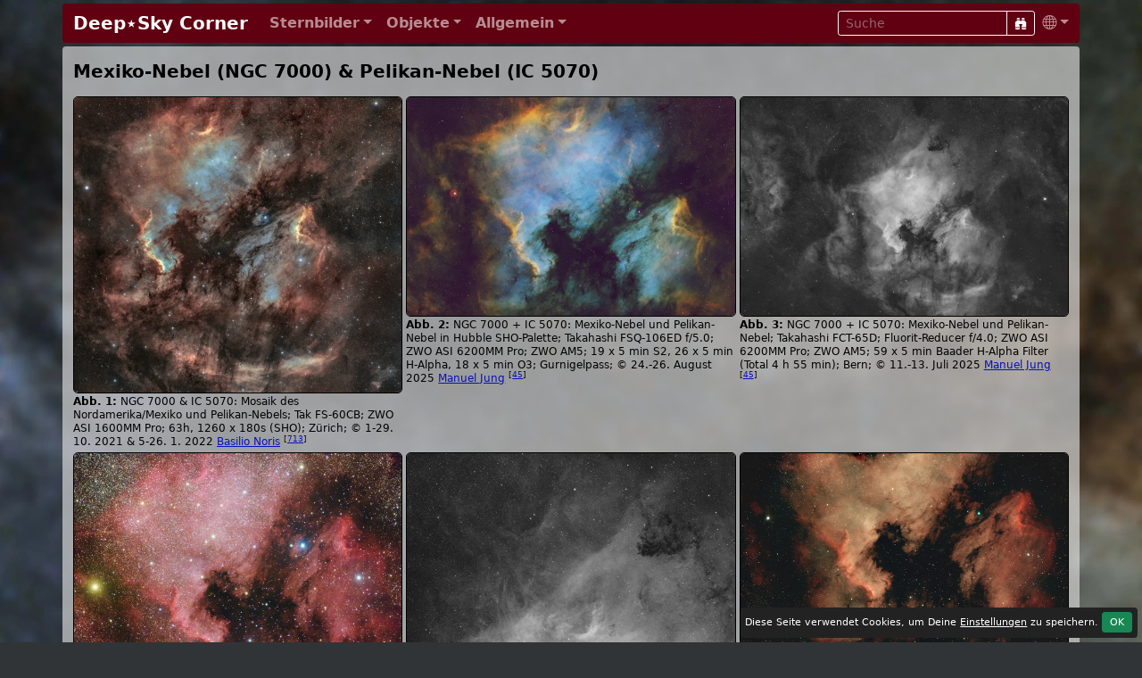

--- FILE ---
content_type: text/html; charset=UTF-8
request_url: https://deepskycorner.ch/obj/ngc7000.de.php
body_size: 9645
content:
<!DOCTYPE html>
<html lang="de">
<head>
  <title>Mexiko-Nebel (NGC 7000) & Pelikan-Nebel (IC 5070) | Deep⋆Sky Corner</title>
  <meta charset="UTF-8">
  <meta name="p:domain_verify" content="70e57a0dea51e078daacdb33ee23ada9">
  <meta name="viewport" content="width=device-width, initial-scale=1, shrink-to-fit=no">
  <meta name="robots" content="max-image-preview:standard">
  <link rel="icon" type="image/png" sizes="96x96" href="/pic/logos/dsclogo_ewan_96x96.png">
  <link rel="icon" type="image/png" sizes="32x32" href="/pic/logos/dsclogo_ewan_32x32.png">
  <link rel="icon" type="image/png" sizes="16x16" href="/pic/logos/dsclogo_ewan_16x16.png">
  <link rel="apple-touch-icon" sizes="120x120" href="/pic/logos/apple-touch-icon_dsc_120x120.jpg">
  <link rel="apple-touch-icon" sizes="152x152" href="/pic/logos/apple-touch-icon_dsc_152x152.jpg">
  <link rel="apple-touch-icon" sizes="167x167" href="/pic/logos/apple-touch-icon_dsc_167x167.jpg">
  <link rel="apple-touch-icon" sizes="180x180" href="/pic/logos/apple-touch-icon_dsc_180x180.jpg">
  <link rel="canonical" href="https://www.deepskycorner.ch/obj/ngc7000.de.php">
  <link rel="alternate" hreflang="de" href="https://www.deepskycorner.ch/obj/ngc7000.de.php">
  <link rel="alternate" hreflang="en" href="https://www.deepskycorner.ch/obj/ngc7000.en.php">
  <link rel="alternate" hreflang="x-default" href="https://www.deepskycorner.ch/obj/ngc7000.en.php">
  <link rel="stylesheet" href="/lib/sass/bootstrap.min.css">
  <link rel="stylesheet" href="/lib/bootstrap-icons/font/bootstrap-icons.css">
  <link rel="stylesheet" href="/lib/@fancyapps/ui/dist/fancybox/fancybox.css">
  <link rel="stylesheet" href="/lib/sass/flag-icons.min.css">
  <link rel="stylesheet" href="/lib/dsc_styles_v27.css" type="text/css">
  <script src="/lib/jquery/dist/jquery.min.js"></script>
</head>
<body>

<div class="container-lg p-0">
<!-- Navigation Bar -->
<nav class="navbar navbar-expand-md navbar-dark rounded bg-dark my-1 py-1">
  <div class="container-fluid">
    <a class="navbar-brand" href="/index.de.php"><h1 class="h2 my-0">Deep⋆Sky&nbsp;Corner</h1></a>
    <button class="navbar-toggler" type="button" data-bs-toggle="collapse" data-bs-target="#navbarContent" aria-label="Menu">
      <i class="bi bi-list"></i>
    </button>
    <div class="collapse navbar-collapse" id="navbarContent">
      <ul class="navbar-nav me-auto">
        <li class="nav-item dropdown">
          <a class="nav-link dropdown-toggle" href="#" id="conDropdown" role="button" data-bs-toggle="dropdown"><b>Sternbilder</b></a>
          <ul class="dropdown-menu dropdown-menu-dark rounded mb-3 p-2">
            <li><a class="dropdown-item" href="/constellations.de.php">Alle</a></li>
            <li><a class="dropdown-item" href="/constellations.de.php/north">Nördliche Sternbilder</a></li>
            <li><a class="dropdown-item" href="/constellations.de.php/south">Südliche Sternbilder</a></li>
            <li><a class="dropdown-item" href="/constellations.de.php/equator">Äquatoriale Sternbilder</a></li>
            <li><a class="dropdown-item" href="/constellations.de.php/zodiac">Sternbilder des Tierkreises</a></li>
            <li><a class="dropdown-item" href="/constellations.de.php/loc">Aktueller Standort</a></li>
            <li><a class="dropdown-item" href="/constellations.de.php/current">Aktueller Monat</a></li>
          </ul>
        </li>
        <li class="nav-item dropdown">
          <a class="nav-link dropdown-toggle" href="#" id="objDropdown" role="button" data-bs-toggle="dropdown"><b>Objekte</b></a>
          <ul class="dropdown-menu dropdown-menu-dark rounded mb-3 p-2">
            <li><a class="dropdown-item" href="/objects.de.php/const">Alle (nach Sternbild)</a></li>
            <li><a class="dropdown-item" href="/objects.de.php/type">Alle (nach Typ)</a></li>
            <li><a class="dropdown-item" href="/objects.de.php/current">Aktueller Monat</a></li>
            <li><hr class="dropdown-divider"></li>
            <li><a class="dropdown-item" href="/objects.de.php/PN">Planetarische Nebel</a></li>
            <li><a class="dropdown-item" href="/objects.de.php/Nb">Galaktische Nebel</a></li>
            <li><a class="dropdown-item" href="/objects.de.php/Ast">Asterismen</a></li>
            <li><a class="dropdown-item" href="/objects.de.php/OC">Offene Sternhaufen</a></li>
            <li><a class="dropdown-item" href="/objects.de.php/GC">Kugelsternhaufen</a></li>
            <li><a class="dropdown-item" href="/objects.de.php/Gx">Galaxien</a></li>
            <li><a class="dropdown-item" href="/objects.de.php/QSO">Quasare</a></li>
            <li><hr class="dropdown-divider"></li>
            <li><a class="dropdown-item" href="/objects.de.php/cat_abell">Abell PN Katalog</a></li>
            <li><a class="dropdown-item" href="/objects.de.php/cat_apg">Arp Katalog</a></li>
            <li><a class="dropdown-item" href="/objects.de.php/cat_b">Barnard Katalog</a></li>
            <li><a class="dropdown-item" href="/objects.de.php/cat_c">Caldwell Katalog</a></li>
            <li><a class="dropdown-item" href="/objects.de.php/cat_h400">Herschel 400 Katalog</a></li>
            <li><a class="dropdown-item" href="/objects.de.php/cat_hcg">Hickson Katalog</a></li>
            <li><a class="dropdown-item" href="/objects.de.php/cat_m">Messier Katalog</a></li>
            <li><a class="dropdown-item" href="/objects.de.php/cat_ngcic">NGC/IC Katalog</a></li>
            <li><a class="dropdown-item" href="/objects.de.php/cat_sh">Sharpless Katalog</a></li>
          </ul>
        </li>
        <li class="nav-item dropdown">
          <a class="nav-link dropdown-toggle" href="#" id="infoDropdown" role="button" data-bs-toggle="dropdown"><b>Allgemein</b></a>
          <ul class="dropdown-menu dropdown-menu-dark rounded mb-3 p-2">
            <li><a class="dropdown-item" href="/changes.de.php">Was ist neu?</a></li>
            <li><a class="dropdown-item" href="/hall-of-fame.de.php">Ruhmeshalle</a></li>
            <li><a class="dropdown-item" href="/faq.de.php">FAQ</a></li>
            <li><a class="dropdown-item" href="/catalogs.de.php">Kataloge</a></li>
            <li><a class="dropdown-item" href="/bibliography.de.php">Quellenverzeichnis</a></li>
            <li><a class="dropdown-item" href="/light-pollution.de.php">Lichtverschmutzung</a></li>
            <li><a class="dropdown-item" href="/links.de.php">Links</a></li>
            <li><a class="dropdown-item" href="/contact.de.php">Kontakt</a></li>
            <li><a class="dropdown-item" href="/imprint.de.php">Impressum</a></li>
          </ul>
        </li>
      </ul>
      <form class="form-inline" accept-charset="UTF-8" action="/search.de.php" method="get">
        <div class="input-group input-group-sm">
          <input class="form-control btn-outline-light text-white bg-transparent" type="text" name="search" placeholder="Suche">
          <button class="btn btn-sm btn-outline-light" aria-label="Suche" type="submit"><i class="bi bi-binoculars-fill"></i></button>
        </div>
      </form>   
      <ul class="navbar-nav">
        <li class="nav-item dropdown">
          <a class="nav-link dropdown-toggle pe-0" href="#" id="langDropdown" role="button" data-bs-toggle="dropdown"><i class="bi bi-globe"></i></a>
            <ul class="dropdown-menu dropdown-menu-end rounded dropdown-menu-dark">
<li><a class="dropdown-item active" href="/obj/ngc7000.de.php"><i class="flag-icon flag-icon-de"></i> Deutsch</a></li>
<li><a class="dropdown-item " href="/obj/ngc7000.en.php"><i class="flag-icon flag-icon-gb"></i> Englisch</a></li>
<li><a class="dropdown-item" href="/settings.de.php"><i class="bi bi-gear-fill"></i> Einstellungen</a></li>
</ul>        </li>
      </ul>      
    </div>
  </div>
</nav>


<main class="container-lg content rounded my-1 pt-3"  style="background: rgba(220,220,220, 0.666);">

<article>
<h2>Mexiko-Nebel (NGC 7000) & Pelikan-Nebel (IC 5070)</h2>

<section class="mb-4">
<figure class="my-3" style="display: grid; grid-gap: 0.25rem; grid-template-columns: repeat(auto-fit, minmax(300px, 1fr));">
<figure id="NGC7000_IC5070-North_America_and_Pelican" class="mx-auto" style="margin: 0; clamp(300px, 50%, 600px)">
<a href="/users/bno/NGC7000_IC5070-North_America_and_Pelican.jpg" data-fancybox="fig"><img class="img-fluid" style="object-fit: cover; aspect-ratio: 1/1" src="/thumb/fig_b8d33743a18a3d9f1f30e99f19d0abdd.webp" width="1200" height="1082" alt="NGC 7000 &amp; IC 5070"></a>
<figcaption>NGC 7000 &amp; IC 5070: Mosaik des Nordamerika/Mexiko und Pelikan-Nebels; Tak FS-60CB; ZWO ASI 1600MM Pro; 63h, 1260 x 180s (SHO); Zürich; © 1-29. 10. 2021 & 5-26. 1. 2022 <a href="/hall-of-fame.de.php?id=bno">Basilio  Noris</a> <sup>[<a href="#ref713" data-bs-toggle="popover" data-bs-content="[<a href='/bibliography.de.php#ref713'>713</a>] Basilio Noris Photography; <a target='_blank' href='https://basilio.photography/'>basilio.photography</a>">713</a>]</sup></figcaption>
</figure>
<figure id="ngc7000-ic5070-24-26-Aug-25" class="mx-auto" style="margin: 0; clamp(300px, 50%, 600px)">
<a href="/users/mju/ngc7000-ic5070-24-26-Aug-25.jpg" data-fancybox="fig"><img class="img-fluid" style="object-fit: cover; aspect-ratio: 1/1" src="/thumb/fig_7923b259626d755e9cf15a0f1d454447.webp" width="1200" height="800" alt="NGC 7000 + IC 5070"></a>
<figcaption>NGC 7000 + IC 5070: Mexiko-Nebel und Pelikan-Nebel in Hubble SHO-Palette; Takahashi FSQ-106ED f/5.0; ZWO ASI 6200MM Pro; ZWO AM5; 19 x 5 min S2, 26 x 5 min H-Alpha, 18 x 5 min O3; Gurnigelpass; © 24.-26. August 2025 <a href="/hall-of-fame.de.php?id=mju">Manuel  Jung</a> <sup>[<a href="#ref45" data-bs-toggle="popover" data-bs-content="[<a href='/bibliography.de.php#ref45'>45</a>] Astro-, Landschafts- und Reisefotografie sowie Teleskopbau; Manuel Jung; <a target='_blank' href='https://www.sternklar.ch/'>sternklar.ch</a>">45</a>]</sup></figcaption>
</figure>
<figure id="ngc7000-ic5070-FCT-65D-F4-0-Ha-295min-Manuel-Jung-11-13-Jul-25" class="mx-auto" style="margin: 0; clamp(300px, 50%, 600px)">
<a href="/users/mju/ngc7000-ic5070-FCT-65D-F4-0-Ha-295min-Manuel-Jung-11-13-Jul-25.jpg" data-fancybox="fig"><img class="img-fluid" style="object-fit: cover; aspect-ratio: 1/1" src="/thumb/fig_52566db79a742d8f77c794c0e7d86694.webp" width="1200" height="799" alt="NGC 7000 + IC 5070"></a>
<figcaption>NGC 7000 + IC 5070: Mexiko-Nebel und Pelikan-Nebel; Takahashi FCT-65D; Fluorit-Reducer f/4.0; ZWO ASI 6200MM Pro; ZWO AM5; 59 x 5 min Baader H-Alpha Filter (Total 4 h 55 min); Bern; © 11.-13. Juli 2025 <a href="/hall-of-fame.de.php?id=mju">Manuel  Jung</a> <sup>[<a href="#ref45" data-bs-toggle="popover" data-bs-content="[<a href='/bibliography.de.php#ref45'>45</a>] Astro-, Landschafts- und Reisefotografie sowie Teleskopbau; Manuel Jung; <a target='_blank' href='https://www.sternklar.ch/'>sternklar.ch</a>">45</a>]</sup></figcaption>
</figure>
<figure id="ngc7000-IC5070-29-Aug-08" class="mx-auto" style="margin: 0; clamp(300px, 50%, 600px)">
<a href="/users/mju/ngc7000-IC5070-29-Aug-08.jpg" data-fancybox="fig"><img class="img-fluid" style="object-fit: cover; aspect-ratio: 1/1" src="/thumb/fig_7c2bf4b70841dfa44e2dc08fc88b680b.webp" width="1200" height="800" alt="NGC 7000 + IC 5070"></a>
<figcaption>NGC 7000 + IC 5070: Mexiko (ehem: Nordamerika) und Pelikan-Nebel im Sternbild Schwan; Pentax 75 SDHF bei f/4.8 (Reducer); Canon EOS 20Da; 10 Micron GM 2000 QCI Ultraportable; 42x5 min @ 800 ASA; Gurnigelpass; © 29. 8. 2008 <a href="/hall-of-fame.de.php?id=mju">Manuel  Jung</a> <sup>[<a href="#ref45" data-bs-toggle="popover" data-bs-content="[<a href='/bibliography.de.php#ref45'>45</a>] Astro-, Landschafts- und Reisefotografie sowie Teleskopbau; Manuel Jung; <a target='_blank' href='https://www.sternklar.ch/'>sternklar.ch</a>">45</a>]</sup></figcaption>
</figure>
<figure id="ngc7000-FF130-Apo-ff7-7-ASI6200MM-Pro-60min-Ha-31-Aug-24-Manuel-Jung" class="mx-auto" style="margin: 0; clamp(300px, 50%, 600px)">
<a href="/users/mju/ngc7000-FF130-Apo-ff7-7-ASI6200MM-Pro-60min-Ha-31-Aug-24-Manuel-Jung.jpg" data-fancybox="fig"><img class="img-fluid" style="object-fit: cover; aspect-ratio: 1/1" src="/thumb/fig_957a8a521cbf0788f802db35a1be9f88.webp" width="1200" height="1799" alt="NGC 7000"></a>
<figcaption>NGC 7000: Mexiko-Nebel (früher: Nordamerika-Nebel); Takahashi FSQ-106ED @ f/5.0; ZWO ASI 6200MM Pro; ZWO AM5; 12 x 5 min H-Alpha (total 60 min); Gurnigelpass; © 2024-08-31 <a href="/hall-of-fame.de.php?id=mju">Manuel  Jung</a> <sup>[<a href="#ref45" data-bs-toggle="popover" data-bs-content="[<a href='/bibliography.de.php#ref45'>45</a>] Astro-, Landschafts- und Reisefotografie sowie Teleskopbau; Manuel Jung; <a target='_blank' href='https://www.sternklar.ch/'>sternklar.ch</a>">45</a>]</sup></figcaption>
</figure>
<figure id="nordamerika_kocher" class="mx-auto" style="margin: 0; clamp(300px, 50%, 600px)">
<a href="/users/pko/nordamerika_kocher.jpg" data-fancybox="fig"><img class="img-fluid" style="object-fit: cover; aspect-ratio: 1/1" src="/thumb/fig_bc0c2b82d467ba523f814a6cd9c2ba17.webp" width="1200" height="817" alt="NGC 7000"></a>
<figcaption>NGC 7000: Mexiko (Nordamerika) und Pelikan-Nebel; Celestron RASA 11" f/2.22; ZWO ASI 6200 Pro; Tentlingen; © 2020 <a href="/hall-of-fame.de.php?id=pko">Peter  Kocher</a> <sup>[<a href="#ref33" data-bs-toggle="popover" data-bs-content="[<a href='/bibliography.de.php#ref33'>33</a>] Sternwarte Tentlingen MPC A16; Peter Kocher; <a target='_blank' href='https://astropeter.ch/'>astropeter.ch</a>">33</a>]</sup></figcaption>
</figure>
</figure>


<h3>Geschichte</h3>

<p>Am 24. Oktober 1786 entdeckte der deutsch-britische Astronom Wilhelm Herschel einen offenen Sternhaufen, den er als VIII 58 katalogisierte (Klasse VIII = grob verstreute Sternhaufen). Er beschrieb ihn als «Haufen ziemlich großer verstreuter Sterne, nicht sehr reich.» In der gleichen Nacht entdeckte er einen sehr großen Nebel, den er als V 37 katalogisierte und notierte dazu: «sehr großer diffuser Nebel, heller in der Mitte, 7 oder 8' lang, 6' breit und sich sehr allmählich und unmerklich verlierend.» <sup>[<a href="#ref464" data-bs-toggle="popover" data-bs-content="[<a href='/bibliography.de.php#ref464'>464</a>] Catalogue of a second thousand of new nebulae and clusters of stars; with a few introductory remarks on the construction of the heavens; William Herschel; Philosophical Transactions of the Royal Society of London, 1 January 1789; <a target='_blank' href='https://doi.org/10.1098/rstl.1789.0021'>DOI:10.1098/rstl.1789.0021</a>">464</a>]</sup> Später erhielt der Sternhaufen VIII 58 die Bezeichnung GC 4620 in John Herschels «General Catalogue» und NGC 6997 in John Dreyers «New General Catalogue». Der Nebel wurde als NGC 7000 bekannt. <sup>[<a href="#ref313" data-bs-toggle="popover" data-bs-content="[<a href='/bibliography.de.php#ref313'>313</a>] A New General Catalogue of Nebulae and Clusters of Stars, being the Catalogue of the late Sir John F.W. Herschel, Bart., revised, corrected, and enlarged; Dreyer, J. L. E.; Memoirs of the Royal Astronomical Society. 49: 1–237 (1888); <a target='_blank' href='https://ui.adsabs.harvard.edu/abs/1888MmRAS..49....1D'>Bibcode:1888MmRAS..49....1D</a>">313</a>, <a href="#ref467" data-bs-toggle="popover" data-bs-content="[<a href='/bibliography.de.php#ref467'>467</a>] Catalogue of nebulae and clusters of stars; John Frederick William Herschel; Philosophical Transactions of the Royal Society of London, 1 January 1864; <a target='_blank' href='https://doi.org/10.1098/rstl.1864.0001'>DOI:10.1098/rstl.1864.0001</a>; <a target='_blank' href='https://www.jstor.org/stable/108864'>jstor.org/stable/108864</a>">467</a>]</sup> Der Name «Nordamerikanebel» geht auf den deutschen Astronomen Dr. Max Wolf (1863-1932) zurück, weil ihn die Umrisse der leuchtenden H-II-Region mit der dunklen Wolke daran erinnerten. <sup>[<a href="#ref4" data-bs-toggle="popover" data-bs-content="[<a href='/bibliography.de.php#ref4'>4</a>] Burnham&#039;s Celestial Handbook: An Observer&#039;s Guide to the Universe Beyond the Solar System; Robert Burnham; Dover Publications, Inc.; Voume I: ISBN 0-486-23567-X; Volume II: ISBN 0-486-23568-8; Volume III: ISBN 0-486-23673-0; <a target='_blank' href='https://archive.org/details/burnhams-celestial-handbook-3/'>archive.org/details/burnhams-celestial-handbook-3</a>">4</a>]</sup></p>

<p>42 Jahre später, am 28. Oktober 1828, entdeckte Wilhelm Herschels Sohn John einen weiteren «armen, kleinen komprimierten Haufen», den er zunächst als h 2094 und dann als GC 4617 katalogisierte. Dieser Haufen erhielt in John Dreyers «New General Catalogue» die Bezeichnung NGC 6996. <sup>[<a href="#ref313" data-bs-toggle="popover" data-bs-content="[<a href='/bibliography.de.php#ref313'>313</a>] A New General Catalogue of Nebulae and Clusters of Stars, being the Catalogue of the late Sir John F.W. Herschel, Bart., revised, corrected, and enlarged; Dreyer, J. L. E.; Memoirs of the Royal Astronomical Society. 49: 1–237 (1888); <a target='_blank' href='https://ui.adsabs.harvard.edu/abs/1888MmRAS..49....1D'>Bibcode:1888MmRAS..49....1D</a>">313</a>, <a href="#ref467" data-bs-toggle="popover" data-bs-content="[<a href='/bibliography.de.php#ref467'>467</a>] Catalogue of nebulae and clusters of stars; John Frederick William Herschel; Philosophical Transactions of the Royal Society of London, 1 January 1864; <a target='_blank' href='https://doi.org/10.1098/rstl.1864.0001'>DOI:10.1098/rstl.1864.0001</a>; <a target='_blank' href='https://www.jstor.org/stable/108864'>jstor.org/stable/108864</a>">467</a>]</sup></p>

<p>Max Wolf machte am 1. Juni 1891 eine Aufnahme von dieser Region und entdeckte weitere Nebel, die als IC 5067 und IC 5070 hinzugefügt wurden. Am 7. September 1899 meldete der britische Astronom Thomas Espin einen weiteren Fleck dieses riesigen Emissionsnebels, der später die Bezeichnung IC 5067 erhielt. IC 5070 erhielt den Spitznamen «Pelikannebel», da er etwas einem sitzenden Pelikan gleicht, der seinen langen Schnabel an die Brust hält und in Richtung Osten zu NGC 7000 schaut. <sup>[<a href="#ref277" data-bs-toggle="popover" data-bs-content="[<a href='/bibliography.de.php#ref277'>277</a>] Historische Deep-Sky Kataloge; Dr. Wolfgang Steinicke; <a target='_blank' href='http://www.klima-luft.de/steinicke/'>klima-luft.de/steinicke</a>; 2021-02-17">277</a>]</sup></p>

<p>Im Februar 2025 wurde NGC 7000 von «Nordamerika-Nebel» zu «Mexiko-Nebel» umbenannt.</p>
</section>


<section class="mb-4 clearfix">
<figure class="my-3" style="display: grid; grid-gap: 0.25rem; grid-template-columns: repeat(auto-fit, minmax(300px, 1fr));">
<figure id="NGC7000_120-50-50-50min_LRGB" class="mx-auto" style="margin: 0; clamp(300px, 50%, 600px)">
<a href="/users/rc/2011/NGC7000_120-50-50-50min_LRGB.jpg" data-fancybox="fig"><img class="img-fluid" style="object-fit: cover; aspect-ratio: 1/1" src="/thumb/fig_dc7721658f1a98bff4546f9aa7bb1f82.webp" width="1200" height="797" alt="NGC 7000"></a>
<figcaption>NGC 7000: Detailausschnitt aus NGC 7000 (Mexiko-Nebel); 500 mm Cassegrain f=3625 mm f/7.2; SBIG STL-11k; 120+45+45+45 min LRGB; Berner Oberland; © 2011 <a href="/hall-of-fame.de.php?id=rc">Radek  Chromik</a> <sup>[<a href="#ref32" data-bs-toggle="popover" data-bs-content="[<a href='/bibliography.de.php#ref32'>32</a>] Astrofotografie; Radek, Bernie and Dragan; <a target='_blank' href='https://sternwarte.ch/'>sternwarte.ch</a>">32</a>]</sup></figcaption>
</figure>
<figure id="NGC7000_15x30s_1600a_4xd_sfc_mgc_bn_scc_bxt_nxt_ht_scnr_ct" class="mx-auto" style="margin: 0; clamp(300px, 50%, 600px)">
<a href="/users/evb/2007/NGC7000_15x30s_1600a_4xd_sfc_mgc_bn_scc_bxt_nxt_ht_scnr_ct.jpg" data-fancybox="fig"><img class="img-fluid" style="object-fit: cover; aspect-ratio: 1/1" src="/thumb/fig_fa81850f74257ebfa367911436445c85.webp" width="1200" height="1812" alt="NGC 7000"></a>
<figcaption>NGC 7000: Die Wand im Mexiko-Nebel; Meade Schmidt-Newton 254mm f/4; Canon EOS 20Da; ISO 1600; 15 x 30s; Sternwarte Oberes Schlierental, Obwalden; © 14. 7. 2007 <a href="/hall-of-fame.de.php?id=evb">Eduard  von Bergen</a> <sup>[<a href="#ref30" data-bs-toggle="popover" data-bs-content="[<a href='/bibliography.de.php#ref30'>30</a>] AOAsky: Astrobilder aus der Sternwarte Oberes Schlierental; <a target='_blank' href='http://aoasky.ch/verein/1d_astrobilder.html'>aoasky.ch/verein/1d_astrobilder.html</a>">30</a>]</sup></figcaption>
</figure>
<figure id="IC5067_150-40-40-40min_LRGB" class="mx-auto" style="margin: 0; clamp(300px, 50%, 600px)">
<a href="/users/rc/2011/IC5067_150-40-40-40min_LRGB.jpg" data-fancybox="fig"><img class="img-fluid" style="object-fit: cover; aspect-ratio: 1/1" src="/thumb/fig_e2516bfd54e38802356790ac8c246475.webp" width="1200" height="783" alt="IC 5070"></a>
<figcaption>IC 5070: Detailausschnitt aus IC 5070 (Pelikannebel); 500 mm Cassegrain f=3625 mm f/7.2; SBIG STL-11k; 150+40+40+40 min LRGB; Berner Oberland; © 2011 <a href="/hall-of-fame.de.php?id=rc">Radek  Chromik</a> <sup>[<a href="#ref32" data-bs-toggle="popover" data-bs-content="[<a href='/bibliography.de.php#ref32'>32</a>] Astrofotografie; Radek, Bernie and Dragan; <a target='_blank' href='https://sternwarte.ch/'>sternwarte.ch</a>">32</a>]</sup></figcaption>
</figure>
<figure id="pelikan_kocher" class="mx-auto" style="margin: 0; clamp(300px, 50%, 600px)">
<a href="/users/pko/pelikan_kocher.jpg" data-fancybox="fig"><img class="img-fluid" style="object-fit: cover; aspect-ratio: 1/1" src="/thumb/fig_87effb224a5b7ccc5a381625fba6dfe6.webp" width="1200" height="1611" alt="IC 5070"></a>
<figcaption>IC 5070: Pelikannebel; Celestron RASA 11" f/2.22; ZWO ASI 6200 Pro; Tentlingen; © 2020 <a href="/hall-of-fame.de.php?id=pko">Peter  Kocher</a> <sup>[<a href="#ref33" data-bs-toggle="popover" data-bs-content="[<a href='/bibliography.de.php#ref33'>33</a>] Sternwarte Tentlingen MPC A16; Peter Kocher; <a target='_blank' href='https://astropeter.ch/'>astropeter.ch</a>">33</a>]</sup></figcaption>
</figure>
</figure>


<h3>Physikalische Eigenschaften</h3>

<p>NGC 7000 ist eine große Wolke, bestehend aus leuchtendem Gas und dunklem Staub. Der westliche Teil, welche durch eine Dunkelwolke abgetrennt erscheint, hat die Nummer IC 5070. Etwa 1.5° südlich davon liegt nochmals ein leuchtender Nebel, der die Bezeichnung IC 5068 erhalten hat.</p>

<p>Der Stern Deneb (&alpha; Cygni) gilt traditionellerweise als die Hauptquelle, welche die H-II Region zum Leuchten anregt, doch es ist auch wahrscheinlich, dass mehrere Sterne in dieser Region ihren Teil dazu beitragen. Der offene Sternhaufen NGC 6997 erscheint mitten im Nebel, doch ist nicht gewiss, ob er sich in derselben Entfernung befindet. Die Distanz zum Nebel wird auf etwa 1600 Lichtjahre geschätzt, welche in etwa mit der errechneten Distanz des Sterns Deneb übereinstimmt. Die wahre Entfernung des Sterns zum Nebel kann nicht viel weniger als 70 Lichtjahre betragen. Der Nebel selbst misst etwa 45 Lichtjahre. <sup>[<a href="#ref4" data-bs-toggle="popover" data-bs-content="[<a href='/bibliography.de.php#ref4'>4</a>] Burnham&#039;s Celestial Handbook: An Observer&#039;s Guide to the Universe Beyond the Solar System; Robert Burnham; Dover Publications, Inc.; Voume I: ISBN 0-486-23567-X; Volume II: ISBN 0-486-23568-8; Volume III: ISBN 0-486-23673-0; <a target='_blank' href='https://archive.org/details/burnhams-celestial-handbook-3/'>archive.org/details/burnhams-celestial-handbook-3</a>">4</a>]</sup></p>

<div class="table-responsive">
<table class="table table-xs table-striped table-borderless text-nowrap" style="table-layout: auto">
<caption>Revised+Historic NGC/IC Version 22/9, © 2022 Dr. Wolfgang Steinicke <sup>[<a href="#ref277" data-bs-toggle="popover" data-bs-content="[<a href='/bibliography.de.php#ref277'>277</a>] Historische Deep-Sky Kataloge; Dr. Wolfgang Steinicke; <a target='_blank' href='http://www.klima-luft.de/steinicke/'>klima-luft.de/steinicke</a>; 2021-02-17">277</a>]</sup></caption>
<thead class="bg-secondary text-white">
<tr><th>Name</th><th>RA</th><th>Dec</th><th>Typ</th><th>bMag</th><th>vMag</th><th>Dim</th><th>MD</th><th>Dreyer Beschreibung</th><th>Identifikation, Anmerkungen</th></tr>
</thead>
<tbody>
<tr><td><a title="&rarr; NGC 6996 @ CDS" target="_blank" href="http://cdsportal.u-strasbg.fr/#NGC%206996">NGC 6996</a></td><td>20 56 30.0</td><td>+45 28 24</td><td>OCL (III2p)</td><td></td><td>10.0</td><td>5</td><td>1.500</td><td>Cl, P, lC</td><td>h 2094; GC 4619; OCL 197; in Milky Way</td></tr>
<tr><td><a title="&rarr; NGC 6997 @ CDS" target="_blank" href="http://cdsportal.u-strasbg.fr/#NGC%206997">NGC 6997</a></td><td>20 56 30.0</td><td>+44 39 00</td><td>OCL (III2p)</td><td></td><td>10.0</td><td>8</td><td>0.620</td><td>Cl, P, lC, st L</td><td>WH VIII 58; GC 4620; OCL 197</td></tr>
<tr><td><a title="&rarr; NGC 7000 @ CDS" target="_blank" href="http://cdsportal.u-strasbg.fr/#NGC%207000">NGC 7000</a></td><td>20 59 18.0</td><td>+44 31 00</td><td>EN</td><td>4.0</td><td>5.0</td><td>120 × 100</td><td>0.795</td><td>F, eeL, dif nebulosity</td><td>WH V 37; h 2096; GC 4621; LBN 373; North America nebula</td></tr>
<tr><td><a title="&rarr; IC 5067 @ CDS" target="_blank" href="http://cdsportal.u-strasbg.fr/#IC%205067">IC 5067</a></td><td>20 47 50.0</td><td>+44 22 00</td><td>EN</td><td>8.0</td><td></td><td>25 × 10</td><td>0.600</td><td>F</td><td>LBN 353; CED 183A; Pelican nebula</td></tr>
<tr><td><a title="&rarr; IC 5068 @ CDS" target="_blank" href="http://cdsportal.u-strasbg.fr/#IC%205068">IC 5068</a></td><td>20 50 30.0</td><td>+42 28 42</td><td>EN</td><td></td><td></td><td>40 × 30</td><td>0.600</td><td>vF</td><td>LBN 328; CED 183B</td></tr>
<tr><td><a title="&rarr; IC 5070 @ CDS" target="_blank" href="http://cdsportal.u-strasbg.fr/#IC%205070">IC 5070</a></td><td>20 51 00.0</td><td>+44 24 06</td><td>EN</td><td>8.0</td><td></td><td>60 × 50</td><td>0.600</td><td>F, dif</td><td>LBN 350; CED 183C; Pelican nebula</td></tr>
</tbody>
</table>
</div>
</section>



<section class="mb-4 clearfix">
<h3>Auffindkarte</h3>

<p>Der Mexiko-Nebel (früher bekannt als Nordamerika-Nebel) liegt nur etwa 3° westlich des hellen Sternes Deneb (&alpha; Cygni) im Sternbild <a href="/con/cygnus.de.php">Cygnus</a> (Schwan). In den Monaten April bis Januar steht er nachts am höchsten am Himmel und kann am besten beobachtet werden.</p>

<figure id="ngc7000_chart" class="w-100" style="">
<div class="rounded" style="background-color: #000000"><div class="text-light py-1 px-2" style="font-size: 75%"><b><a class="text-reset" href="/con/cygnus.de.php">Cygnus</a>: Mexiko-Nebel (NGC 7000) & Pelikan-Nebel (IC 5070)</b></div><div><a href="/pic/charts/ngc7000_chart.webp" data-fancybox="fig"><img class="img-fluid" style="" src="/pic/charts/ngc7000_chart.webp" width="2000" height="1148" alt="Auffindkarte Mexiko-Nebel (NGC 7000) &amp; Pelikan-Nebel (IC 5070)"></a>
</div><div class="d-flex justify-content-between text-light pt-0 px-2 pb-1" style="font-size: 75%"><div><i class="bi bi-caret-up-fill"></i> 07:39</div><div><i class="bi bi-star-fill"></i> 13:12 | 45.6°</div><div><i class="bi bi-caret-down-fill"></i> 18:45</div></div></div><figcaption>Karte mithilfe von SkySafari 6 Pro und STScI Digitized Sky Survey erstellt. Grenzgrößen: Sternbildkarte &#x7E;6.5 mag, DSS2-Ausschnitte &#x7E;20 mag. Zeitangaben für Zeitzone UTC, Breitengrad 0°, Längengrad 0°, Horizonthöhe 5°, Datum 2026-01-17. <sup>[<a href="#ref149" data-bs-toggle="popover" data-bs-content="[<a href='/bibliography.de.php#ref149'>149</a>] SkySafari 6 Pro, Simulation Curriculum; <a target='_blank' href='https://skysafariastronomy.com/'>skysafariastronomy.com</a>">149</a>, <a href="#ref160" data-bs-toggle="popover" data-bs-content="[<a href='/bibliography.de.php#ref160'>160</a>] The STScI Digitized Sky Survey; <a target='_blank' href='https://archive.stsci.edu/cgi-bin/dss_form'>archive.stsci.edu/cgi-bin/dss_form</a>">160</a>]</sup></figcaption>
</figure>

<figure id="ngc7000_dss_labeled" class="float-start" style="width: clamp(300px, 50%, 600px)">
<a href="/pic/aladin/ngc7000_dss_labeled.jpg" data-fancybox="fig"><img class="img-fluid" style="" src="/thumb/fig_1ce02efaac218eb501adfcb34bf80be7.webp" width="1200" height="750" alt="NGC 7000"></a>
<figcaption>NGC 7000: NGC/IC Bezeichnungen im Mexiko- und Pelikannebel. Oben rechts Deneb (&alpha; Cygni). Ausschnitt aus DSS2 <sup>[<a href="#ref147" data-bs-toggle="popover" data-bs-content="[<a href='/bibliography.de.php#ref147'>147</a>] Aladin Sky Atlas, Centre de Données astronomiques de Strasbourg (CDS); <a target='_blank' href='https://aladin.unistra.fr/'>aladin.unistra.fr</a>">147</a>]</sup></figcaption>
</figure>

</section>

<section>
<h3>Visuelle Beobachtung</h3>

<p><b>300 mm Öffnung:</b> Mit dem Tele Vue 21 mm Ethos Okular erreicht man bei nur 1.2 Metern Brennweite ein Blickfeld von 1.75°, so dass sich die ganze Karibik-Dunkelwolke mit Florida und Mexiko überblicken lässt. Mittels O-III Filter wird der Kontrast noch viel deutlicher. Es lohnt sich mit dem Teleskop den Nebel entlang zu wandern und diese sternreiche Region der Milchstraße zu genießen. Dieser gehört zu meinen Lieblingsobjekten mit diem kurzen Newton. &mdash; 300 mm f/4 Popp-Newton, <a href="/hall-of-fame.de.php?id=bn">Bernd  Nies</a></p>

</section>

</article>
<section>
<h3 class="mb-1">Objekte innerhalb eines Radius von 10°</h3>
<div class="objtiles mb-4">
<a style="background-image: url(/pic/tiles/a69_icon.webp)" title="Abell 69" href="/obj/a69.de.php"><div>Abell 69</div></a>
<a style="background-image: url(/pic/tiles/a71_icon.webp)" title="Abell 71" href="/obj/a71.de.php"><div>Abell 71</div></a>
<a style="background-image: url(/pic/tiles/crl2688_icon.webp)" title="Eiernebel, CRL 2688" href="/obj/crl2688.de.php"><div>Eiernebel<br>CRL 2688</div></a>
<a style="background-image: url(/pic/tiles/hu1-2_icon.webp)" title="Humason 1-2" href="/obj/hu1-2.de.php"><div>Humason 1-2</div></a>
<a style="background-image: url(/pic/tiles/ic1311_icon.webp)" title="IC 1311" href="/obj/ic1311.de.php"><div>IC 1311</div></a>
<a style="background-image: url(/pic/tiles/ic1318_icon.webp)" title="Gamma-Cygni-Nebel, IC 1318" href="/obj/ic1318.de.php"><div>Gamma-Cygni-<br>Nebel<br>IC 1318</div></a>
<a style="background-image: url(/pic/tiles/ic1369_icon.webp)" title="IC 1369" href="/obj/sh1-89.de.php#ic1369"><div>IC 1369</div></a>
<a style="background-image: url(/pic/tiles/ic5076_icon.webp)" title="IC 5076" href="/obj/ic5076.de.php"><div>IC 5076</div></a>
<a style="background-image: url(/pic/tiles/ic5117_icon.webp)" title="IC 5117" href="/obj/ic5117.de.php"><div>IC 5117</div></a>
<a style="background-image: url(/pic/tiles/ic5146_icon.webp)" title="Kokon-Nebel, IC 5146" href="/obj/ic5146.de.php"><div>Kokon-Nebel<br>IC 5146</div></a>
<a style="background-image: url(/pic/tiles/k3-82_icon.webp)" title="Kohoutek 3-82" href="/obj/k3-82.de.php"><div>Kohoutek 3-82</div></a>
<a style="background-image: url(/pic/tiles/m29_icon.webp)" title="Messier 29" href="/obj/m29.de.php"><div>Messier 29</div></a>
<a style="background-image: url(/pic/tiles/m39_icon.webp)" title="Messier 39" href="/obj/m39.de.php"><div>Messier 39</div></a>
<a style="background-image: url(/pic/tiles/min1-79_icon.webp)" title="Minkowski 1-79" href="/obj/min1-79.de.php"><div>Minkowski 1-79</div></a>
<a style="background-image: url(/pic/tiles/min4-17_icon.webp)" title="Minkowski 4-17" href="/obj/min4-17.de.php"><div>Minkowski 4-17</div></a>
<a style="background-image: url(/pic/tiles/ngc6910_icon.webp)" title="NGC 6910" href="/obj/ic1318.de.php#ngc6910"><div>NGC 6910</div></a>
<a style="background-image: url(/pic/tiles/ngc7026_icon.webp)" title="Cheeseburger-Nebel, NGC 7026" href="/obj/ngc7026.de.php"><div>Cheeseburger-<br>Nebel<br>NGC 7026</div></a>
<a style="background-image: url(/pic/tiles/ngc7027_icon.webp)" title="NGC 7027" href="/obj/ngc7027.de.php"><div>NGC 7027</div></a>
<a style="background-image: url(/pic/tiles/ngc7048_icon.webp)" title="NGC 7048" href="/obj/ngc7048.de.php"><div>NGC 7048</div></a>
<a style="background-image: url(/pic/tiles/pm1-320_icon.webp)" title="PM 1-320" href="/obj/pm1-320.de.php"><div>PM 1-320</div></a>
<a style="background-image: url(/pic/tiles/sh1-89_icon.webp)" title="Motten-Mebel, Sh 1-89" href="/obj/sh1-89.de.php"><div>Motten-Mebel<br>Sh 1-89</div></a>
<a style="background-image: url(/pic/tiles/sh2-106_icon.webp)" title="Sh 2-106" href="/obj/sh2-106.de.php"><div>Sh 2-106</div></a>
<a style="background-image: url(/pic/tiles/sh2-112_icon.webp)" title="Sh 2-112" href="/obj/sh2-112.de.php"><div>Sh 2-112</div></a>
<a style="background-image: url(/pic/tiles/sh2-119_icon.webp)" title="Muschelnebel, Sh 2-119" href="/obj/sh2-119.de.php"><div>Muschelnebel<br>Sh 2-119</div></a>
<a style="background-image: url(/pic/tiles/sim57_icon.webp)" title="Propeller-Nebel, Simeis 57" href="/obj/sim57.de.php"><div>Propeller-Nebel<br>Simeis 57</div></a>
<a style="background-image: url(/pic/tiles/v1331cygni_icon.webp)" title="V 1331 Cygni" href="/obj/v1331cygni.de.php"><div>V 1331 Cygni</div></a>
<a style="background-image: url(/pic/tiles/vdb133_icon.webp)" title="vdB 133" href="/obj/vdb133.de.php"><div>vdB 133</div></a>
<a style="background-image: url(/pic/tiles/w63_icon.webp)" title="Westerhout 63" href="/obj/w63.de.php"><div>Westerhout 63</div></a>
</div>
</section>
<section class="clearfix">
<h3>Quellenangaben</h3>
<ul class="cols3 refs overflow-auto">
<li id="ref4">[4] Burnham&#039;s Celestial Handbook: An Observer&#039;s Guide to the Universe Beyond the Solar System; Robert Burnham; Dover Publications, Inc.; Voume I: ISBN 0-486-23567-X; Volume II: ISBN 0-486-23568-8; Volume III: ISBN 0-486-23673-0; <a target="_blank" href="https://archive.org/details/burnhams-celestial-handbook-3/">archive.org/details/burnhams-celestial-handbook-3</a></li>
<li id="ref30">[30] AOAsky: Astrobilder aus der Sternwarte Oberes Schlierental; <a target="_blank" href="http://aoasky.ch/verein/1d_astrobilder.html">aoasky.ch/verein/1d_astrobilder.html</a></li>
<li id="ref32">[32] Astrofotografie; Radek, Bernie and Dragan; <a target="_blank" href="https://sternwarte.ch/">sternwarte.ch</a></li>
<li id="ref33">[33] Sternwarte Tentlingen MPC A16; Peter Kocher; <a target="_blank" href="https://astropeter.ch/">astropeter.ch</a></li>
<li id="ref45">[45] Astro-, Landschafts- und Reisefotografie sowie Teleskopbau; Manuel Jung; <a target="_blank" href="https://www.sternklar.ch/">sternklar.ch</a></li>
<li id="ref147">[147] Aladin Sky Atlas, Centre de Données astronomiques de Strasbourg (CDS); <a target="_blank" href="https://aladin.unistra.fr/">aladin.unistra.fr</a></li>
<li id="ref149">[149] SkySafari 6 Pro, Simulation Curriculum; <a target="_blank" href="https://skysafariastronomy.com/">skysafariastronomy.com</a></li>
<li id="ref160">[160] The STScI Digitized Sky Survey; <a target="_blank" href="https://archive.stsci.edu/cgi-bin/dss_form">archive.stsci.edu/cgi-bin/dss_form</a></li>
<li id="ref277">[277] Historische Deep-Sky Kataloge; Dr. Wolfgang Steinicke; <a target="_blank" href="http://www.klima-luft.de/steinicke/">klima-luft.de/steinicke</a>; 2021-02-17</li>
<li id="ref313">[313] A New General Catalogue of Nebulae and Clusters of Stars, being the Catalogue of the late Sir John F.W. Herschel, Bart., revised, corrected, and enlarged; Dreyer, J. L. E.; Memoirs of the Royal Astronomical Society. 49: 1–237 (1888); <a target="_blank" href="https://ui.adsabs.harvard.edu/abs/1888MmRAS..49....1D">Bibcode:1888MmRAS..49....1D</a></li>
<li id="ref464">[464] Catalogue of a second thousand of new nebulae and clusters of stars; with a few introductory remarks on the construction of the heavens; William Herschel; Philosophical Transactions of the Royal Society of London, 1 January 1789; <a target="_blank" href="https://doi.org/10.1098/rstl.1789.0021">DOI:10.1098/rstl.1789.0021</a></li>
<li id="ref467">[467] Catalogue of nebulae and clusters of stars; John Frederick William Herschel; Philosophical Transactions of the Royal Society of London, 1 January 1864; <a target="_blank" href="https://doi.org/10.1098/rstl.1864.0001">DOI:10.1098/rstl.1864.0001</a>; <a target="_blank" href="https://www.jstor.org/stable/108864">jstor.org/stable/108864</a></li>
<li id="ref713">[713] Basilio Noris Photography; <a target="_blank" href="https://basilio.photography/">basilio.photography</a></li>
</ul></section>
</main>

<footer>
<div class="avbottom text-center rounded dropup my-1 p-2" style="background: rgba(220,220,220, 0.666);">
<a href="/index.de.php">DSC</a>    | <a href="/changes.de.php">Neu</a> 
    | <a href="/hall-of-fame.de.php">Ruhmeshalle</a> 
    | <a href="/contact.de.php">Kontakt</a> 
    | <button type="button" class="m-0 p-0 btn btn-link dropdown-toggle" data-bs-toggle="dropdown" aria-expanded="false" aria-label="Settings"><i class="bi bi-globe"></i></button>
<ul class="dropdown-menu dropdown-menu-end rounded ">
<li><a class="dropdown-item active" href="/obj/ngc7000.de.php"><i class="flag-icon flag-icon-de"></i> Deutsch</a></li>
<li><a class="dropdown-item " href="/obj/ngc7000.en.php"><i class="flag-icon flag-icon-gb"></i> Englisch</a></li>
<li><a class="dropdown-item" href="/settings.de.php"><i class="bi bi-gear-fill"></i> Einstellungen</a></li>
</ul></div>

<div class="disclaimer text-center mt-1 mb-4 mx-2">
<a rel="license" target="_blank" href="https://creativecommons.org/licenses/by/4.0/">
<img alt="Creative Commons License" style="border-width:0" src="/pic/creativecommons-80x15.png" width="80" height="15"></a> 
Sofern keine anderen <a href="/bibliography.de.php">Quellen</a>, <a href="/hall-of-fame.de.php">Autoren oder Fotografen</a> genannt werden, unterliegt diese Webseite der <a rel="license" target="_blank" href="https://creativecommons.org/licenses/by/4.0/">Creative Commons Attribution 4.0 International License</a>.</div>
</footer>
</div>

<div id="cookie-banner" class="rounded">
    Diese Seite verwendet Cookies, um Deine <a href="/settings.de.php">Einstellungen</a> zu speichern. 
    <a class="btn btn-sm btn-success" onclick="acceptCookies()">OK</a>
</div>

<script src="/lib/bootstrap/dist/js/bootstrap.bundle.min.js"></script>
<script src="/lib/@fancyapps/ui/dist/fancybox/fancybox.umd.js"></script>

<script>
    Fancybox.bind('[data-fancybox="fig"]', {
        animated: false,
        showClass: "f-scaleIn",
        hideClass: "f-scaleOut",
        Thumbs: false,
        Toolbar: {
            display: {
                left: ["infobar"],
                middle: ["zoomIn","zoomOut","toggle1to1","rotateCCW","rotateCW","flipX","flipY"],
                right: ["slideshow", "thumbs", "close"],
            },
        },
    });
  
    // Popovers
    var popoverTriggerList = [].slice.call(document.querySelectorAll('[data-bs-toggle="popover"]'));
    var popoverList = popoverTriggerList.map(function (popoverTriggerEl) {
        return new bootstrap.Popover(popoverTriggerEl, {
            html:true,
            trigger: 'hover focus',
            placement: 'auto',
            delay: { "show": 100, "hide": 1000 }
        })
    });
    
    $(document).ready(function() {
        $('a[data-bs-toggle="collapse"]').click(function() {
            $(this).find('.bi').toggleClass('bi-plus-circle bi-dash-circle');
        });
    });

    function acceptCookies() {
        document.getElementById('cookie-banner').style.display = 'none';
        localStorage.setItem('cookiesAccepted', 'true');
    }
    
    window.onload = function() {
        if (!localStorage.getItem('cookiesAccepted')) {
            document.getElementById('cookie-banner').style.display = 'block';
        } 
    }
</script>
</body>
</html>
